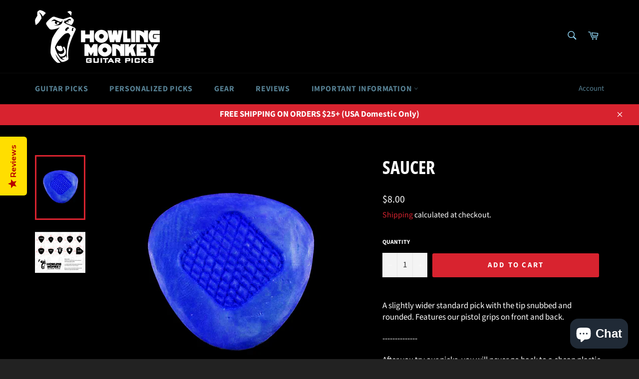

--- FILE ---
content_type: text/plain; charset=utf-8
request_url: https://productoptions.w3apps.co/api/imagecustomizer?productID=6453617983639&shopName=howling-monkey-guitar-picks&callback=jQuery19106697247088387717_1768421565648&_=1768421565650
body_size: -39
content:
jQuery19106697247088387717_1768421565648("{}")

--- FILE ---
content_type: application/javascript; charset=utf-8
request_url: https://howlingmonkeypicks.com/products/saucer.json?callback=jQuery19106697247088387717_1768421565648&_=1768421565649
body_size: 1823
content:
/**/jQuery19106697247088387717_1768421565648({"product":{"id":6453617983639,"title":"Saucer","body_html":"\u003cp\u003e\u003cspan color=\"#000000\"\u003e\u003cspan face=\"Open Sans, Arial, Helvetica, sans-serif\"\u003e\u003cspan size=\"2\"\u003e\u003cspan\u003eA slightly wider standard pick with the tip snubbed and rounded. Features our pistol grips on front and back.\u003c\/span\u003e\u003c\/span\u003e\u003c\/span\u003e\u003c\/span\u003e\u003c\/p\u003e\n\u003cp\u003e\u003cspan color=\"#000000\"\u003e\u003cspan face=\"Open Sans, Arial, Helvetica, sans-serif\"\u003e\u003cspan size=\"2\"\u003e--------------\u003c\/span\u003e\u003c\/span\u003e\u003c\/span\u003e\u003c\/p\u003e\n\u003cp\u003e\u003cspan color=\"#000000\"\u003e\u003cspan face=\"Open Sans, Arial, Helvetica, sans-serif\"\u003e\u003cspan size=\"2\"\u003eAfter you try our picks, you will never go back to a cheap plastic pick again. Howling Monkey Handmade Tagua Guitar Picks provide superior clarity, control, attack, and durability. Our diamond pattern Pistol Grips act as a non-slip texture which helps the pick from sliding around when your hand starts to sweat.\u003c\/span\u003e\u003c\/span\u003e\u003c\/span\u003e\u003c\/p\u003e\n\u003cp\u003e\u003cspan color=\"#000000\"\u003e\u003cspan face=\"Open Sans, Arial, Helvetica, sans-serif\"\u003e\u003cspan size=\"2\"\u003eYou take your guitar playing seriously. You’ve invested time and finances into your love of music and you won’t settle for anything less than quality. You understand how important tone is – and how even the little tweaks can have a large impact on your playing and sound. Did you know changing to a quality guitar pick can not only change your tone, but improve your playing by increasing speed, attack, and control?\u003c\/span\u003e\u003c\/span\u003e\u003c\/span\u003e\u003c\/p\u003e\n\u003cp\u003e\u003cstrong\u003e\u003cspan color=\"#000000\"\u003e\u003cspan face=\"Open Sans, Arial, Helvetica, sans-serif\"\u003e\u003cspan size=\"2\"\u003eOur picks range from 2.2-2.7mm on average.\u003c\/span\u003e\u003c\/span\u003e\u003c\/span\u003e\u003c\/strong\u003e\u003c\/p\u003e\n\u003cp\u003e\u003cspan color=\"#000000\"\u003e\u003cspan face=\"Open Sans, Arial, Helvetica, sans-serif\"\u003e\u003cspan size=\"2\"\u003ePhotos show a typical front and back side grain structure of each pick. Colors and grain pronouncement varies.\u003c\/span\u003e\u003c\/span\u003e\u003c\/span\u003e\u003c\/p\u003e\n\u003cp\u003e\u003cspan color=\"#000000\"\u003e\u003cspan face=\"Open Sans, Arial, Helvetica, sans-serif\"\u003e\u003cspan size=\"2\"\u003e----------------\u003c\/span\u003e\u003c\/span\u003e\u003c\/span\u003e\u003c\/p\u003e\n\u003cp\u003e\u003cspan color=\"#000000\"\u003e\u003cspan face=\"Open Sans, Arial, Helvetica, sans-serif\"\u003e\u003cspan size=\"2\"\u003eAt Howling Monkey Guitar Picks, we bring you high quality handcrafted tagua nut guitar picks \u0026amp; accessories.\u003c\/span\u003e\u003c\/span\u003e\u003c\/span\u003e\u003c\/p\u003e\n\u003cp\u003e\u003cspan color=\"#000000\"\u003e\u003cspan face=\"Open Sans, Arial, Helvetica, sans-serif\"\u003e\u003cspan size=\"2\"\u003eWith beveled edges, proprietary design grooves and tagua’s natural ability to conform to you hands as you play – our picks provide amazingly clear tone, great feel and long life that many guitarists have said are the \u003c\/span\u003e\u003c\/span\u003e\u003c\/span\u003e\u003ca href=\"https:\/\/howling-monkey-guitar-picks.myshopify.com\/pages\/reviews\"\u003e\u003cspan color=\"#000000\"\u003e\u003cspan face=\"Open Sans, Arial, Helvetica, sans-serif\"\u003e\u003cspan size=\"2\"\u003ebest picks they’ve ever played\u003c\/span\u003e\u003c\/span\u003e\u003c\/span\u003e\u003c\/a\u003e\u003cspan color=\"#000000\"\u003e\u003cspan face=\"Open Sans, Arial, Helvetica, sans-serif\"\u003e\u003cspan size=\"2\"\u003e.\u003c\/span\u003e\u003c\/span\u003e\u003c\/span\u003e\u003c\/p\u003e\n\u003cp\u003e\u003ca href=\"https:\/\/howling-monkey-guitar-picks.myshopify.com\/pages\/tagua\"\u003e\u003cspan color=\"#000000\"\u003e\u003cspan face=\"Open Sans, Arial, Helvetica, sans-serif\"\u003e\u003cspan size=\"2\"\u003eSo, what is tagua\u003c\/span\u003e\u003c\/span\u003e\u003c\/span\u003e\u003cspan color=\"#000000\"\u003e\u003cspan face=\"Open Sans, Arial, Helvetica, sans-serif\"\u003e\u003cspan size=\"2\"\u003e?\u003c\/span\u003e\u003c\/span\u003e\u003c\/span\u003e\u003c\/a\u003e\u003cspan color=\"#000000\"\u003e\u003cspan face=\"Open Sans, Arial, Helvetica, sans-serif\"\u003e\u003cspan size=\"2\"\u003e It’s a nut that grows on palm tress in the rain forests of South America. Tagua is environmentally friendly unlike other picks that require harvesting of trees; or bones\/horns of animals; or petroleum based resin. We’re simply picking nuts from a tree.\u003c\/span\u003e\u003c\/span\u003e\u003c\/span\u003e\u003c\/p\u003e\n\u003cp\u003e\u003cspan color=\"#000000\"\u003e\u003cspan face=\"Open Sans, Arial, Helvetica, sans-serif\"\u003e\u003cspan size=\"2\"\u003eOur supply of tagua is harvested through an internationally certified coalition that employs over 1,800 native South American workers, providing income to the native peoples of Ecuador and Colombia.\u003c\/span\u003e\u003c\/span\u003e\u003c\/span\u003e\u003c\/p\u003e","vendor":"Howling Monkey Guitar Picks","product_type":"Guitar Pick","created_at":"2021-02-14T13:43:20-05:00","handle":"saucer","updated_at":"2026-01-14T15:12:45-05:00","published_at":"2021-02-14T13:43:35-05:00","template_suffix":"","published_scope":"web","tags":"","variants":[{"id":39127751524503,"product_id":6453617983639,"title":"Default Title","price":"8.00","sku":"saucer","position":1,"compare_at_price":"","fulfillment_service":"manual","inventory_management":null,"option1":"Default Title","option2":null,"option3":null,"created_at":"2021-02-14T13:43:20-05:00","updated_at":"2026-01-14T15:12:45-05:00","taxable":true,"barcode":"","grams":57,"image_id":null,"weight":2.0,"weight_unit":"oz","requires_shipping":true,"price_currency":"USD","compare_at_price_currency":""}],"options":[{"id":8100190716055,"product_id":6453617983639,"name":"Title","position":1,"values":["Default Title"]}],"images":[{"id":27368156528791,"product_id":6453617983639,"position":1,"created_at":"2021-02-14T13:43:21-05:00","updated_at":"2021-02-14T13:43:21-05:00","alt":null,"width":1000,"height":1000,"src":"https:\/\/cdn.shopify.com\/s\/files\/1\/0532\/3446\/6967\/products\/saucer-deepblue.jpg?v=1613328201","variant_ids":[]},{"id":27369189998743,"product_id":6453617983639,"position":2,"created_at":"2021-02-14T15:46:46-05:00","updated_at":"2025-10-17T11:06:12-04:00","alt":null,"width":1250,"height":1005,"src":"https:\/\/cdn.shopify.com\/s\/files\/1\/0532\/3446\/6967\/products\/pick-shape-dimensions_1b6da839-d83a-438b-b0ae-d621afe9cf45.jpg?v=1760713572","variant_ids":[]}],"image":{"id":27368156528791,"product_id":6453617983639,"position":1,"created_at":"2021-02-14T13:43:21-05:00","updated_at":"2021-02-14T13:43:21-05:00","alt":null,"width":1000,"height":1000,"src":"https:\/\/cdn.shopify.com\/s\/files\/1\/0532\/3446\/6967\/products\/saucer-deepblue.jpg?v=1613328201","variant_ids":[]}}})